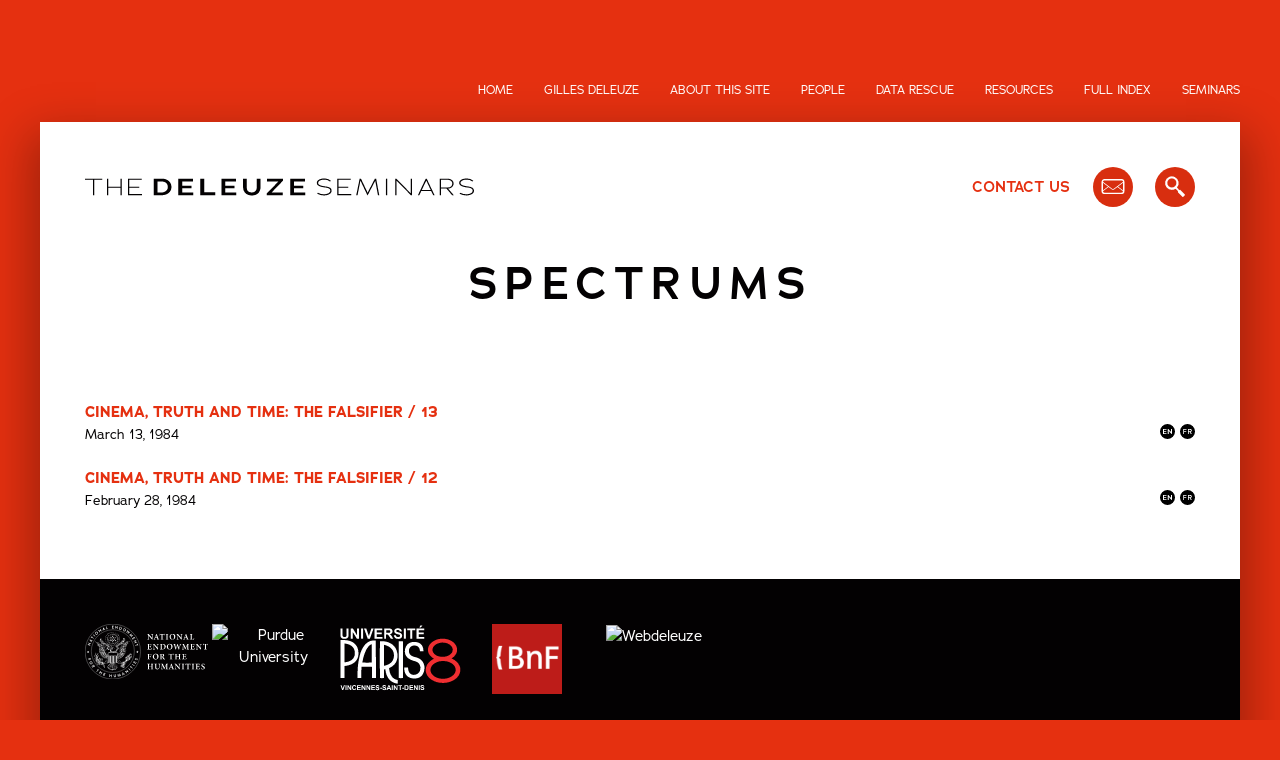

--- FILE ---
content_type: text/html; charset=UTF-8
request_url: https://deleuze.cla.purdue.edu/ideas/spectrums/
body_size: 8314
content:
<!doctype html>
<html lang="en-US">
<head>
    <meta charset="UTF-8">
    <meta name="viewport" content="width=device-width, initial-scale=1">
    <link rel="profile" href="https://gmpg.org/xfn/11">
	<meta name='robots' content='index, follow, max-image-preview:large, max-snippet:-1, max-video-preview:-1' />

	
	<title>spectrums Archives - Gilles Deleuze | The Deleuze Seminars</title>
	<link rel="canonical" href="https://deleuze.cla.purdue.edu/ideas/spectrums/" />
	<meta property="og:locale" content="en_US" />
	<meta property="og:type" content="article" />
	<meta property="og:title" content="spectrums Archives - Gilles Deleuze | The Deleuze Seminars" />
	<meta property="og:url" content="https://deleuze.cla.purdue.edu/ideas/spectrums/" />
	<meta property="og:site_name" content="Gilles Deleuze | The Deleuze Seminars" />
	<meta property="og:image" content="https://deleuze.cla.purdue.edu/wp-content/uploads/2023/10/deleuze_typemark_v.jpg" />
	<meta property="og:image:width" content="1254" />
	<meta property="og:image:height" content="424" />
	<meta property="og:image:type" content="image/jpeg" />
	<meta name="twitter:card" content="summary_large_image" />
	<script type="application/ld+json" class="yoast-schema-graph">{"@context":"https://schema.org","@graph":[{"@type":"CollectionPage","@id":"https://deleuze.cla.purdue.edu/ideas/spectrums/","url":"https://deleuze.cla.purdue.edu/ideas/spectrums/","name":"spectrums Archives - Gilles Deleuze | The Deleuze Seminars","isPartOf":{"@id":"https://deleuze.cla.purdue.edu/#website"},"breadcrumb":{"@id":"https://deleuze.cla.purdue.edu/ideas/spectrums/#breadcrumb"},"inLanguage":"en-US"},{"@type":"BreadcrumbList","@id":"https://deleuze.cla.purdue.edu/ideas/spectrums/#breadcrumb","itemListElement":[{"@type":"ListItem","position":1,"name":"Home","item":"https://deleuze.cla.purdue.edu/"},{"@type":"ListItem","position":2,"name":"spectrums"}]},{"@type":"WebSite","@id":"https://deleuze.cla.purdue.edu/#website","url":"https://deleuze.cla.purdue.edu/","name":"Gilles Deleuze | The Deleuze Seminars","description":"","publisher":{"@id":"https://deleuze.cla.purdue.edu/#organization"},"potentialAction":[{"@type":"SearchAction","target":{"@type":"EntryPoint","urlTemplate":"https://deleuze.cla.purdue.edu/?s={search_term_string}"},"query-input":{"@type":"PropertyValueSpecification","valueRequired":true,"valueName":"search_term_string"}}],"inLanguage":"en-US"},{"@type":"Organization","@id":"https://deleuze.cla.purdue.edu/#organization","name":"Gilles Deleuze | The Deleuze Seminars","url":"https://deleuze.cla.purdue.edu/","logo":{"@type":"ImageObject","inLanguage":"en-US","@id":"https://deleuze.cla.purdue.edu/#/schema/logo/image/","url":"https://i0.wp.com/deleuze.cla.purdue.edu/wp-content/uploads/2023/10/deleuze_typemark_v.jpg?fit=1254%2C424&ssl=1","contentUrl":"https://i0.wp.com/deleuze.cla.purdue.edu/wp-content/uploads/2023/10/deleuze_typemark_v.jpg?fit=1254%2C424&ssl=1","width":1254,"height":424,"caption":"Gilles Deleuze | The Deleuze Seminars"},"image":{"@id":"https://deleuze.cla.purdue.edu/#/schema/logo/image/"}}]}</script>
	


<link rel="alternate" type="application/rss+xml" title="Gilles Deleuze | The Deleuze Seminars &raquo; Feed" href="https://deleuze.cla.purdue.edu/feed/" />
<link rel="alternate" type="application/rss+xml" title="Gilles Deleuze | The Deleuze Seminars &raquo; spectrums Idea Feed" href="https://deleuze.cla.purdue.edu/ideas/spectrums/feed/" />
<style id='wp-img-auto-sizes-contain-inline-css'>
img:is([sizes=auto i],[sizes^="auto," i]){contain-intrinsic-size:3000px 1500px}
/*# sourceURL=wp-img-auto-sizes-contain-inline-css */
</style>
<style id='classic-theme-styles-inline-css'>
/*! This file is auto-generated */
.wp-block-button__link{color:#fff;background-color:#32373c;border-radius:9999px;box-shadow:none;text-decoration:none;padding:calc(.667em + 2px) calc(1.333em + 2px);font-size:1.125em}.wp-block-file__button{background:#32373c;color:#fff;text-decoration:none}
/*# sourceURL=/wp-includes/css/classic-themes.min.css */
</style>
<link rel='stylesheet' id='wpo_min-header-0-css' href='https://deleuze.cla.purdue.edu/wp-content/cache/wpo-minify/1758022284/assets/wpo-minify-header-69a31cfb.min.css' media='all' />
    <script>
        (function (d) {
            var config = {
                    kitId: 'lyx4xgr',
                    scriptTimeout: 3000,
                    async: true
                },
                h = d.documentElement, t = setTimeout(function () {
                    h.className = h.className.replace(/\bwf-loading\b/g, "") + " wf-inactive";
                }, config.scriptTimeout), tk = d.createElement("script"), f = false,
                s = d.getElementsByTagName("script")[0], a;
            h.className += " wf-loading";
            tk.src = 'https://use.typekit.net/' + config.kitId + '.js';
            tk.async = true;
            tk.onload = tk.onreadystatechange = function () {
                a = this.readyState;
                if (f || a && a != "complete" && a != "loaded") return;
                f = true;
                clearTimeout(t);
                try {
                    Typekit.load(config)
                } catch (e) {
                }
            };
            s.parentNode.insertBefore(tk, s)
        })(document);
    </script>
<style id='global-styles-inline-css'>
:root{--wp--preset--aspect-ratio--square: 1;--wp--preset--aspect-ratio--4-3: 4/3;--wp--preset--aspect-ratio--3-4: 3/4;--wp--preset--aspect-ratio--3-2: 3/2;--wp--preset--aspect-ratio--2-3: 2/3;--wp--preset--aspect-ratio--16-9: 16/9;--wp--preset--aspect-ratio--9-16: 9/16;--wp--preset--color--black: #000000;--wp--preset--color--cyan-bluish-gray: #abb8c3;--wp--preset--color--white: #ffffff;--wp--preset--color--pale-pink: #f78da7;--wp--preset--color--vivid-red: #cf2e2e;--wp--preset--color--luminous-vivid-orange: #ff6900;--wp--preset--color--luminous-vivid-amber: #fcb900;--wp--preset--color--light-green-cyan: #7bdcb5;--wp--preset--color--vivid-green-cyan: #00d084;--wp--preset--color--pale-cyan-blue: #8ed1fc;--wp--preset--color--vivid-cyan-blue: #0693e3;--wp--preset--color--vivid-purple: #9b51e0;--wp--preset--gradient--vivid-cyan-blue-to-vivid-purple: linear-gradient(135deg,rgb(6,147,227) 0%,rgb(155,81,224) 100%);--wp--preset--gradient--light-green-cyan-to-vivid-green-cyan: linear-gradient(135deg,rgb(122,220,180) 0%,rgb(0,208,130) 100%);--wp--preset--gradient--luminous-vivid-amber-to-luminous-vivid-orange: linear-gradient(135deg,rgb(252,185,0) 0%,rgb(255,105,0) 100%);--wp--preset--gradient--luminous-vivid-orange-to-vivid-red: linear-gradient(135deg,rgb(255,105,0) 0%,rgb(207,46,46) 100%);--wp--preset--gradient--very-light-gray-to-cyan-bluish-gray: linear-gradient(135deg,rgb(238,238,238) 0%,rgb(169,184,195) 100%);--wp--preset--gradient--cool-to-warm-spectrum: linear-gradient(135deg,rgb(74,234,220) 0%,rgb(151,120,209) 20%,rgb(207,42,186) 40%,rgb(238,44,130) 60%,rgb(251,105,98) 80%,rgb(254,248,76) 100%);--wp--preset--gradient--blush-light-purple: linear-gradient(135deg,rgb(255,206,236) 0%,rgb(152,150,240) 100%);--wp--preset--gradient--blush-bordeaux: linear-gradient(135deg,rgb(254,205,165) 0%,rgb(254,45,45) 50%,rgb(107,0,62) 100%);--wp--preset--gradient--luminous-dusk: linear-gradient(135deg,rgb(255,203,112) 0%,rgb(199,81,192) 50%,rgb(65,88,208) 100%);--wp--preset--gradient--pale-ocean: linear-gradient(135deg,rgb(255,245,203) 0%,rgb(182,227,212) 50%,rgb(51,167,181) 100%);--wp--preset--gradient--electric-grass: linear-gradient(135deg,rgb(202,248,128) 0%,rgb(113,206,126) 100%);--wp--preset--gradient--midnight: linear-gradient(135deg,rgb(2,3,129) 0%,rgb(40,116,252) 100%);--wp--preset--font-size--small: 13px;--wp--preset--font-size--medium: 20px;--wp--preset--font-size--large: 36px;--wp--preset--font-size--x-large: 42px;--wp--preset--spacing--20: 0.44rem;--wp--preset--spacing--30: 0.67rem;--wp--preset--spacing--40: 1rem;--wp--preset--spacing--50: 1.5rem;--wp--preset--spacing--60: 2.25rem;--wp--preset--spacing--70: 3.38rem;--wp--preset--spacing--80: 5.06rem;--wp--preset--shadow--natural: 6px 6px 9px rgba(0, 0, 0, 0.2);--wp--preset--shadow--deep: 12px 12px 50px rgba(0, 0, 0, 0.4);--wp--preset--shadow--sharp: 6px 6px 0px rgba(0, 0, 0, 0.2);--wp--preset--shadow--outlined: 6px 6px 0px -3px rgb(255, 255, 255), 6px 6px rgb(0, 0, 0);--wp--preset--shadow--crisp: 6px 6px 0px rgb(0, 0, 0);}:where(.is-layout-flex){gap: 0.5em;}:where(.is-layout-grid){gap: 0.5em;}body .is-layout-flex{display: flex;}.is-layout-flex{flex-wrap: wrap;align-items: center;}.is-layout-flex > :is(*, div){margin: 0;}body .is-layout-grid{display: grid;}.is-layout-grid > :is(*, div){margin: 0;}:where(.wp-block-columns.is-layout-flex){gap: 2em;}:where(.wp-block-columns.is-layout-grid){gap: 2em;}:where(.wp-block-post-template.is-layout-flex){gap: 1.25em;}:where(.wp-block-post-template.is-layout-grid){gap: 1.25em;}.has-black-color{color: var(--wp--preset--color--black) !important;}.has-cyan-bluish-gray-color{color: var(--wp--preset--color--cyan-bluish-gray) !important;}.has-white-color{color: var(--wp--preset--color--white) !important;}.has-pale-pink-color{color: var(--wp--preset--color--pale-pink) !important;}.has-vivid-red-color{color: var(--wp--preset--color--vivid-red) !important;}.has-luminous-vivid-orange-color{color: var(--wp--preset--color--luminous-vivid-orange) !important;}.has-luminous-vivid-amber-color{color: var(--wp--preset--color--luminous-vivid-amber) !important;}.has-light-green-cyan-color{color: var(--wp--preset--color--light-green-cyan) !important;}.has-vivid-green-cyan-color{color: var(--wp--preset--color--vivid-green-cyan) !important;}.has-pale-cyan-blue-color{color: var(--wp--preset--color--pale-cyan-blue) !important;}.has-vivid-cyan-blue-color{color: var(--wp--preset--color--vivid-cyan-blue) !important;}.has-vivid-purple-color{color: var(--wp--preset--color--vivid-purple) !important;}.has-black-background-color{background-color: var(--wp--preset--color--black) !important;}.has-cyan-bluish-gray-background-color{background-color: var(--wp--preset--color--cyan-bluish-gray) !important;}.has-white-background-color{background-color: var(--wp--preset--color--white) !important;}.has-pale-pink-background-color{background-color: var(--wp--preset--color--pale-pink) !important;}.has-vivid-red-background-color{background-color: var(--wp--preset--color--vivid-red) !important;}.has-luminous-vivid-orange-background-color{background-color: var(--wp--preset--color--luminous-vivid-orange) !important;}.has-luminous-vivid-amber-background-color{background-color: var(--wp--preset--color--luminous-vivid-amber) !important;}.has-light-green-cyan-background-color{background-color: var(--wp--preset--color--light-green-cyan) !important;}.has-vivid-green-cyan-background-color{background-color: var(--wp--preset--color--vivid-green-cyan) !important;}.has-pale-cyan-blue-background-color{background-color: var(--wp--preset--color--pale-cyan-blue) !important;}.has-vivid-cyan-blue-background-color{background-color: var(--wp--preset--color--vivid-cyan-blue) !important;}.has-vivid-purple-background-color{background-color: var(--wp--preset--color--vivid-purple) !important;}.has-black-border-color{border-color: var(--wp--preset--color--black) !important;}.has-cyan-bluish-gray-border-color{border-color: var(--wp--preset--color--cyan-bluish-gray) !important;}.has-white-border-color{border-color: var(--wp--preset--color--white) !important;}.has-pale-pink-border-color{border-color: var(--wp--preset--color--pale-pink) !important;}.has-vivid-red-border-color{border-color: var(--wp--preset--color--vivid-red) !important;}.has-luminous-vivid-orange-border-color{border-color: var(--wp--preset--color--luminous-vivid-orange) !important;}.has-luminous-vivid-amber-border-color{border-color: var(--wp--preset--color--luminous-vivid-amber) !important;}.has-light-green-cyan-border-color{border-color: var(--wp--preset--color--light-green-cyan) !important;}.has-vivid-green-cyan-border-color{border-color: var(--wp--preset--color--vivid-green-cyan) !important;}.has-pale-cyan-blue-border-color{border-color: var(--wp--preset--color--pale-cyan-blue) !important;}.has-vivid-cyan-blue-border-color{border-color: var(--wp--preset--color--vivid-cyan-blue) !important;}.has-vivid-purple-border-color{border-color: var(--wp--preset--color--vivid-purple) !important;}.has-vivid-cyan-blue-to-vivid-purple-gradient-background{background: var(--wp--preset--gradient--vivid-cyan-blue-to-vivid-purple) !important;}.has-light-green-cyan-to-vivid-green-cyan-gradient-background{background: var(--wp--preset--gradient--light-green-cyan-to-vivid-green-cyan) !important;}.has-luminous-vivid-amber-to-luminous-vivid-orange-gradient-background{background: var(--wp--preset--gradient--luminous-vivid-amber-to-luminous-vivid-orange) !important;}.has-luminous-vivid-orange-to-vivid-red-gradient-background{background: var(--wp--preset--gradient--luminous-vivid-orange-to-vivid-red) !important;}.has-very-light-gray-to-cyan-bluish-gray-gradient-background{background: var(--wp--preset--gradient--very-light-gray-to-cyan-bluish-gray) !important;}.has-cool-to-warm-spectrum-gradient-background{background: var(--wp--preset--gradient--cool-to-warm-spectrum) !important;}.has-blush-light-purple-gradient-background{background: var(--wp--preset--gradient--blush-light-purple) !important;}.has-blush-bordeaux-gradient-background{background: var(--wp--preset--gradient--blush-bordeaux) !important;}.has-luminous-dusk-gradient-background{background: var(--wp--preset--gradient--luminous-dusk) !important;}.has-pale-ocean-gradient-background{background: var(--wp--preset--gradient--pale-ocean) !important;}.has-electric-grass-gradient-background{background: var(--wp--preset--gradient--electric-grass) !important;}.has-midnight-gradient-background{background: var(--wp--preset--gradient--midnight) !important;}.has-small-font-size{font-size: var(--wp--preset--font-size--small) !important;}.has-medium-font-size{font-size: var(--wp--preset--font-size--medium) !important;}.has-large-font-size{font-size: var(--wp--preset--font-size--large) !important;}.has-x-large-font-size{font-size: var(--wp--preset--font-size--x-large) !important;}
/*# sourceURL=global-styles-inline-css */
</style>
</head>
<body class="archive tax-ideas term-spectrums term-11962 wp-theme-deleuze hfeed">
<a class="skip-link screen-reader-text" href="#content-area">Skip to content</a>
<div id="page" class="site">
    <header class="region">
        <nav class="region-content region-header">
			<div class="menu-header-menu-container"><ul id="menu-header-menu" class="menu"><li id="menu-item-973" class="menu-item menu-item-type-custom menu-item-object-custom menu-item-973"><a href="/">Home</a></li>
<li id="menu-item-961" class="menu-item menu-item-type-post_type menu-item-object-page menu-item-961"><a href="https://deleuze.cla.purdue.edu/gilles-deleuze/">Gilles Deleuze</a></li>
<li id="menu-item-963" class="menu-item menu-item-type-post_type menu-item-object-page menu-item-963"><a href="https://deleuze.cla.purdue.edu/about/">About this site</a></li>
<li id="menu-item-13913" class="menu-item menu-item-type-post_type menu-item-object-page menu-item-13913"><a href="https://deleuze.cla.purdue.edu/people-involved/">People</a></li>
<li id="menu-item-962" class="menu-item menu-item-type-post_type menu-item-object-page menu-item-962"><a href="https://deleuze.cla.purdue.edu/data-rescue/">Data Rescue</a></li>
<li id="menu-item-964" class="menu-item menu-item-type-post_type menu-item-object-page menu-item-964"><a href="https://deleuze.cla.purdue.edu/resources/">Resources</a></li>
<li id="menu-item-972" class="menu-item menu-item-type-post_type menu-item-object-page menu-item-972"><a href="https://deleuze.cla.purdue.edu/full-index/">Full Index</a></li>
<li id="menu-item-971" class="menu-item menu-item-type-post_type menu-item-object-page menu-item-971"><a href="https://deleuze.cla.purdue.edu/seminars/">Seminars</a></li>
</ul></div>        </nav><!-- #site-navigation -->
        <div id="mobile-nav" class="mobile-and-tablet" role="navigation">
            <a href="/search">
				<svg xmlns="http://www.w3.org/2000/svg" width="60" height="60" viewBox="0 0 60 60"><defs><style>.cls-1{fill:#fff;}.cls-2{fill:#d82e0f;}</style></defs><title>mobile_search</title><g id="bg"><circle class="cls-1" cx="30" cy="30" r="30"/></g><g id="mark"><path id="search" class="cls-2" d="M44.53,40.84l-6.16-6.13a1.29,1.29,0,0,0-1.81,0h0l-3.71-3.77a10.14,10.14,0,1,0-7.48,3.41h0A10.73,10.73,0,0,0,31,32.64l3.69,3.86a1.28,1.28,0,0,0,0,1.81h0l6.15,6.15a1.29,1.29,0,0,0,1.82,0l1.81-1.81A1.28,1.28,0,0,0,44.53,40.84ZM25.3,30.76a6.85,6.85,0,1,1,0-13.69,6.85,6.85,0,1,1,0,13.69Z"/></g></svg>            </a>
            <a href="/contact">
				<svg xmlns="http://www.w3.org/2000/svg" width="60" height="60" viewBox="0 0 60 60"><defs><style>.cls-1{fill:#fff;}.cls-2{fill:#d82e0f;}</style></defs><title>mobile_mail</title><g id="bg"><circle class="cls-1" cx="30" cy="30" r="30"/></g><g id="mark"><path id="mail" class="cls-2" d="M12.86,36.3V22.37a4.19,4.19,0,0,1,1.24-3,4,4,0,0,1,3-1.26H42.85a4.07,4.07,0,0,1,3,1.26,4.15,4.15,0,0,1,1.24,3V36.3A4.22,4.22,0,0,1,43,40.58H17.14a4.22,4.22,0,0,1-4.28-4.28Zm2.14,0a2.19,2.19,0,0,0,2.14,2.14H42.85A2.16,2.16,0,0,0,45,36.3L36.62,30l-4.68,3.48a3.14,3.14,0,0,1-3.89,0L23.36,30ZM15,35l7.5-5.63L15,23.71Zm0-12.6,8.37,6.3.9.67,4.42,3.34a2.19,2.19,0,0,0,2.54,0L45,22.37a2,2,0,0,0-.64-1.5,2,2,0,0,0-1.5-.64H17.14a2,2,0,0,0-1.5.64,2.06,2.06,0,0,0-.64,1.5Zm22.5,7L45,35V23.71Z"/></g></svg>            </a>
            <a href="#" id="mobile-topnav-btn" style="cursor: pointer;">
				<svg xmlns="http://www.w3.org/2000/svg" width="60" height="60" viewBox="0 0 60 60"><defs><style>.cls-1{fill:#fff;}.cls-2{fill:#d82e0f;}</style></defs><title>menu</title><g id="bg"><circle class="cls-1" cx="30" cy="30" r="30"/></g><g id="mark"><path class="cls-2" d="M48,20.65H12a2,2,0,0,1,0-4H48a2,2,0,0,1,0,4Z"/><path class="cls-2" d="M48,32H12a2,2,0,0,1,0-4H48a2,2,0,0,1,0,4Z"/><path class="cls-2" d="M48,43.35H12a2,2,0,0,1,0-4H48a2,2,0,0,1,0,4Z"/></g></svg>            </a>
        </div>
    </header><!-- #masthead -->
    <div id="content-area">
        <nav id="mobile-nav-block" class="mobile-nav mobile">
            <a class="close_btn" href="#" title="Close this menu">
				<svg id="Layer_1" data-name="Layer 1" xmlns="http://www.w3.org/2000/svg" width="14.3" height="16.25" viewBox="0 0 14.3 16.25"><defs><style>.cls-1{fill:#fff;}</style></defs><title>close</title><path class="cls-1" d="M347.64,187.24H345l5.82-8.16L345.22,171h2.7l4.24,6.37,4.37-6.37h2.63l-5.69,8,5.88,8.29h-2.76l-4.45-6.68Z" transform="translate(-345.04 -170.99)"/></svg>            </a>
            <ul class="menu main menu">
				                        <li class="menu-item">
                            <a href="/" title="Home" class="">
								Home                            </a>
                        </li>
					                        <li class="menu-item">
                            <a href="https://deleuze.cla.purdue.edu/gilles-deleuze/" title="Gilles Deleuze" class="">
								Gilles Deleuze                            </a>
                        </li>
					                        <li class="menu-item">
                            <a href="https://deleuze.cla.purdue.edu/about/" title="About this site" class="">
								About this site                            </a>
                        </li>
					                        <li class="menu-item">
                            <a href="https://deleuze.cla.purdue.edu/people-involved/" title="People" class="">
								People                            </a>
                        </li>
					                        <li class="menu-item">
                            <a href="https://deleuze.cla.purdue.edu/data-rescue/" title="Data Rescue" class="">
								Data Rescue                            </a>
                        </li>
					                        <li class="menu-item">
                            <a href="https://deleuze.cla.purdue.edu/resources/" title="Resources" class="">
								Resources                            </a>
                        </li>
					                        <li class="menu-item">
                            <a href="https://deleuze.cla.purdue.edu/full-index/" title="Full Index" class="">
								Full Index                            </a>
                        </li>
					                        <li class="menu-item">
                            <a href="https://deleuze.cla.purdue.edu/seminars/" title="Seminars" class="">
								Seminars                            </a>
                        </li>
					            </ul>
        </nav>
        <section id="secondary-header" class="region">
            <div>
                <div id="logo">
                    <a href="/">
						<svg id="Layer_1" data-name="Layer 1" xmlns="http://www.w3.org/2000/svg" width="341.92" height="15" viewBox="0 0 341.92 15"><defs><style>.cls-1{fill:#030102;}</style></defs><title>deleuze_typemark_h</title><g id="Deleuze"><path class="cls-1" d="M67.26,14.75H60.44V.21H68c4.89,0,8,3.44,8,7.28C76,11.6,72.61,14.75,67.26,14.75ZM66.83,2.59h-3l0,9.77h3c3.65,0,6-2.13,6-4.81S71.1,2.59,66.83,2.59Z"/><path class="cls-1" d="M82,14.75V.21H94.88V2.59H85.39v3.8h8.14v2.3H85.39v3.65h9.76v2.41Z"/><path class="cls-1" d="M101.35,14.75l0-14.54h3.36v12h9.75v2.53Z"/><path class="cls-1" d="M119.9,14.75V.21h12.84V2.59h-9.48v3.8h8.13v2.3h-8.13v3.65H133v2.41Z"/><path class="cls-1" d="M138.92.21h3.26V7.55c0,3.67,1.87,4.73,4.46,4.73S151,10.81,151,7.45l0-7.24h3.3V7.3c0,4.73-2.88,7.68-7.61,7.68s-7.78-3-7.74-7.47Z"/><path class="cls-1" d="M164,12.34h9.82v2.41h-14V13.09l10.27-10.5H160V.21h14.13V1.85Z"/><path class="cls-1" d="M180.44,14.75V.21h12.84V2.59H183.8v3.8h8.13v2.3H183.8v3.65h9.75v2.41Z"/></g><g id="Deemphasis"><g id="Article"><path class="cls-1" d="M8.22,1.2V14.75H7.07L7.1,1.2H0v-1H15.17v1Z"/><path class="cls-1" d="M31.16,14.75l0-6.6H20.52v6.6H19.4V.21h1.12v7H31.18V.21H32.3V14.75Z"/><path class="cls-1" d="M37.84.21h12v1H39V7.26h8.65v1H39l0,5.49H50.08v1H37.82Z"/></g><g id="Seminars"><path class="cls-1" d="M204.06,13.4l.64-.83a10.49,10.49,0,0,0,5.17,1.33c2.46,0,5.76-.85,5.76-3.24,0-1.8-2.13-2.34-3.63-2.59-.6-.1-1.18-.17-1.68-.23-3.07-.43-6.57-1.33-6.57-3.9C203.75,1,207.5,0,210.3,0a8.47,8.47,0,0,1,5.85,2l-.83.69a7.18,7.18,0,0,0-5-1.66c-2.84,0-5.41,1-5.41,2.94,0,1.23,1.26,1.91,2.9,2.37s3.53.62,4.65.83c2.09.39,4.31,1.2,4.31,3.52,0,3.45-4.56,4.24-6.88,4.24A12,12,0,0,1,204.06,13.4Z"/><path class="cls-1" d="M221.69.21h12v1H222.81V7.26h8.65v1h-8.65l0,5.49h11.14v1H221.67Z"/><path class="cls-1" d="M255.11,2,248.33,15,242.07,1.81c-.44,2.82-2.52,12.94-2.52,12.94h-1.14l3-14.58h1.14l5.87,12.34L254.8.17h1.12l2.72,14.58-1.14,0Z"/><path class="cls-1" d="M264.51,14.75V.21h1.12V14.75Z"/><path class="cls-1" d="M273.85,1.85v12.9h-1.14l0-14.54h1L286.26,13V.21h1.14V14.77h-.9Z"/><path class="cls-1" d="M304.33,11.12h-8.8l-1.7,3.63H292.6L299.51.17h.85l6.91,14.58h-1.22Zm-8.32-1h7.86L300,1.85Z"/><path class="cls-1" d="M317.71,8.88H313v5.87h-1.14V.21h7.3c2.05,0,4.87,1.57,4.87,4.35,0,2.37-2.53,4.32-4.66,4.32h-.21l5,5.87h-1.45ZM313,1.2V7.88h6.37a3.74,3.74,0,0,0,3.52-3.32c0-2.11-2.18-3.36-3.73-3.36Z"/><path class="cls-1" d="M329.22,13.4l.65-.83A10.45,10.45,0,0,0,335,13.9c2.47,0,5.77-.85,5.77-3.24,0-1.8-2.14-2.34-3.63-2.59-.6-.1-1.18-.17-1.68-.23-3.07-.43-6.58-1.33-6.58-3.9C328.91,1,332.67,0,335.47,0a8.47,8.47,0,0,1,5.85,2l-.83.69a7.18,7.18,0,0,0-5-1.66c-2.85,0-5.42,1-5.42,2.94,0,1.23,1.27,1.91,2.91,2.37s3.52.62,4.64.83c2.1.39,4.32,1.2,4.32,3.52,0,3.45-4.57,4.24-6.89,4.24A12,12,0,0,1,329.22,13.4Z"/></g></g></svg>                    </a>
                </div>
                <div id="tools">
                    <a href="/contact">Contact Us</a>
                    <a href="/mailing-list">
						<svg xmlns="http://www.w3.org/2000/svg" width="60" height="60" viewBox="0 0 60 60"><defs><style>.cls-1{fill:#d82e0f;}.cls-2{fill:#fff;}</style></defs><title>mail</title><g id="bg"><circle class="cls-1" cx="30" cy="30" r="30"/></g><g id="mark"><path id="mail" class="cls-2" d="M12.86,37V23a4.15,4.15,0,0,1,1.24-3,4.09,4.09,0,0,1,3-1.27H42.85A4.28,4.28,0,0,1,47.14,23V37A4.23,4.23,0,0,1,43,41.25H17.14A4.22,4.22,0,0,1,12.86,37ZM15,37a2.19,2.19,0,0,0,2.14,2.14H42.85A2.17,2.17,0,0,0,45,37l-8.37-6.3-4.68,3.48a3.17,3.17,0,0,1-3.89,0l-4.69-3.48Zm0-1.35L22.5,30,15,24.38ZM15,23l8.37,6.3.9.66,4.42,3.35a2.19,2.19,0,0,0,2.54,0L45,23a2,2,0,0,0-.64-1.5,2.06,2.06,0,0,0-1.5-.64H17.14A2.19,2.19,0,0,0,15,23Zm22.5,7L45,35.62V24.38Z" transform="translate(0 -0.67)"/></g></svg>                    </a>
                    <a href="/search">
						<svg xmlns="http://www.w3.org/2000/svg" width="60" height="60" viewBox="0 0 60 60"><defs><style>.cls-1{fill:#d82e0f;}.cls-2{fill:#fff;}</style></defs><title>search</title><g id="bg"><circle class="cls-1" cx="30" cy="30" r="30"/></g><g id="mark"><path id="search" class="cls-2" d="M44.53,41.51l-6.16-6.13a1.27,1.27,0,0,0-1.81,0h0l-3.71-3.77A10.14,10.14,0,1,0,25.36,35h0A10.73,10.73,0,0,0,31,33.31l3.69,3.85a1.28,1.28,0,0,0,0,1.81h0l6.15,6.15a1.31,1.31,0,0,0,1.82,0l1.81-1.82A1.27,1.27,0,0,0,44.53,41.51ZM25.3,31.43a6.85,6.85,0,1,1,0-13.7,6.85,6.85,0,1,1,0,13.7Z" transform="translate(0 -0.67)"/></g></svg>                    </a>
                </div>
            </div>
        </section>
	<section id="splash" role="banner">
		<a name="splash" tabindex="0"></a>
		<div class="region-content region-splash">
			<div id="block-deleuze-page-title" class="block block-core block-page-title-block">
				<h1 class="page-title">spectrums</h1>
			</div>
		</div>
	</section>
	<main id="primary-content" class="region" role="main">
		<div class="content-column">
			<a name="primary-content" tabindex="-1"></a>
			<div class="region-content">
				<div data-drupal-messages-fallback="" class="hidden"></div>
				<div id="block-deleuze-content" class="block block-system block-system-main-block">
					<div class="views-element-container">
						<div class="view view-taxonomy-term view-id-taxonomy_term view-display-id-page_1 js-view-dom-id-ae7524653807bf26d0c9ce0e13ce65b28441049fb86941e61623da3853cf6658">
							<div class="view-header">
								<div about="https://deleuze.cla.purdue.edu/ideas/spectrums/"
								     id="taxonomy-term-11962" class="taxonomy-term vocabulary-ideas">
									<div class="content"></div>
								</div>
							</div>
							<div class="view-content">
																	<article role="article"
									         about="https://deleuze.cla.purdue.edu/lecture/lecture-13-4/"
									         class="node node--type-lecture node--view-mode-teaser">
										<header>
											<div class="seminar-ident">
												<a href="https://deleuze.cla.purdue.edu/lecture/lecture-13-4/" rel="bookmark">Cinema, Truth and Time: the Falsifier / 13</a>
											</div>
										</header>
										<div class="lecture-date">
											March 13, 1984										</div>
										<div class="translation-status">
											<a title="English Translation Available" class="translation-btn btn-en unavailable ">
	<svg xmlns="http://www.w3.org/2000/svg" width="60" height="60" viewBox="0 0 60 60"><defs><style>.cls-1{fill:#d82e0f;}.cls-2{fill:#fff;}</style></defs><title>en</title><g id="bg"><circle class="cls-1" cx="30" cy="30" r="30"/></g><g id="mark"><g id="english"><polygon class="cls-2" points="12.24 40 12.24 20 26.08 20 26.08 23.28 15.92 23.28 15.92 28.5 24.59 28.5 24.59 31.67 15.92 31.67 15.92 36.69 26.36 36.69 26.36 40 12.24 40"/><polygon class="cls-2" points="46.13 40 34.72 27.39 34.72 40 31.1 40 31.1 20 33.24 20 44.17 32.01 44.17 20 47.76 20 47.76 40 46.13 40"/></g></g></svg></a>
<a title="French Transcript Available" class="translation-btn btn-fr unavailable">
	<svg xmlns="http://www.w3.org/2000/svg" width="60" height="60" viewBox="0 0 60 60"><defs><style>.cls-1{fill:#d82e0f;}.cls-2{fill:#fff;}</style></defs><title>fr</title><g id="bg"><circle class="cls-1" cx="30" cy="30" r="30"/></g><g id="mark"><g id="francais"><path class="cls-2" d="M16.32,23.28v5.54h8.36v3.31H16.29l0,7.87H12.67V20H26.45v3.28Z"/><path class="cls-2" d="M43.45,40s-3.68-5.82-5.22-7.93H35.41l0,7.93H31.73V20h9.1c3.79,0,6.5,2.4,6.5,5.85a6.11,6.11,0,0,1-5.28,6l.26.11,4.82,7.65V40ZM40.94,23.34H35.41v5.25l5.27.05c2.06,0,3.26-1.25,3.26-2.73S43,23.34,40.94,23.34Z"/></g></g></svg></a>										</div>
									</article>
																	<article role="article"
									         about="https://deleuze.cla.purdue.edu/lecture/lecture-12-4/"
									         class="node node--type-lecture node--view-mode-teaser">
										<header>
											<div class="seminar-ident">
												<a href="https://deleuze.cla.purdue.edu/lecture/lecture-12-4/" rel="bookmark">Cinema, Truth and Time: the Falsifier / 12</a>
											</div>
										</header>
										<div class="lecture-date">
											February 28, 1984										</div>
										<div class="translation-status">
											<a title="English Translation Available" class="translation-btn btn-en unavailable ">
	<svg xmlns="http://www.w3.org/2000/svg" width="60" height="60" viewBox="0 0 60 60"><defs><style>.cls-1{fill:#d82e0f;}.cls-2{fill:#fff;}</style></defs><title>en</title><g id="bg"><circle class="cls-1" cx="30" cy="30" r="30"/></g><g id="mark"><g id="english"><polygon class="cls-2" points="12.24 40 12.24 20 26.08 20 26.08 23.28 15.92 23.28 15.92 28.5 24.59 28.5 24.59 31.67 15.92 31.67 15.92 36.69 26.36 36.69 26.36 40 12.24 40"/><polygon class="cls-2" points="46.13 40 34.72 27.39 34.72 40 31.1 40 31.1 20 33.24 20 44.17 32.01 44.17 20 47.76 20 47.76 40 46.13 40"/></g></g></svg></a>
<a title="French Transcript Available" class="translation-btn btn-fr unavailable">
	<svg xmlns="http://www.w3.org/2000/svg" width="60" height="60" viewBox="0 0 60 60"><defs><style>.cls-1{fill:#d82e0f;}.cls-2{fill:#fff;}</style></defs><title>fr</title><g id="bg"><circle class="cls-1" cx="30" cy="30" r="30"/></g><g id="mark"><g id="francais"><path class="cls-2" d="M16.32,23.28v5.54h8.36v3.31H16.29l0,7.87H12.67V20H26.45v3.28Z"/><path class="cls-2" d="M43.45,40s-3.68-5.82-5.22-7.93H35.41l0,7.93H31.73V20h9.1c3.79,0,6.5,2.4,6.5,5.85a6.11,6.11,0,0,1-5.28,6l.26.11,4.82,7.65V40ZM40.94,23.34H35.41v5.25l5.27.05c2.06,0,3.26-1.25,3.26-2.73S43,23.34,40.94,23.34Z"/></g></g></svg></a>										</div>
									</article>
															</div>
						</div>
					</div>
				</div>
			</div>
		</div>
	</main>
<footer id="page-footer" class="region" role="contentinfo">
    <div id="sponsors">
        <a href="https://www.neh.gov/" target="_blank" title="Visit the National Endowment for the Humanities">
            <img src="/wp-content/themes/deleuze/assets/images/svg/marks/sponsors/neh.svg"
                 alt="National Endowment for the Humanities">
        </a>
        <a href="https://www.purdue.edu/" target="_blank" title="Visit Purdue University">
            <img src="/wp-content/themes/deleuze/assets/images/svg/marks/sponsors/purdue.svg" alt="Purdue University">
        </a>
        <a href="http://www.univ-paris8.fr/" target="_blank" title="Visit Université Paris 8">
            <img src="/wp-content/themes/deleuze/assets/images/svg/marks/sponsors/Paris_VIII.svg"
                 alt="Université Paris 8">
        </a>
        <a href="https://www.bnf.fr/" target="_blank" title="Bibliotheque National de France">
            <img src="/wp-content/themes/deleuze/assets/images/png/marks/sponsors/bnf.png"
                 alt="Bibliotheque National de France">
        </a>
        <a href="https://www.webdeleuze.com/" target="_blank" title="Webdeleuze">
            <img src="/wp-content/themes/deleuze/assets/images/png/marks/sponsors/webdeleuze.png" alt="Webdeleuze">
        </a>
    </div>
    </div><!-- .site-info -->
</footer><!-- #colophon -->
</div><!-- #content-area -->
</div><!-- #page -->
<script type="speculationrules">
{"prefetch":[{"source":"document","where":{"and":[{"href_matches":"/*"},{"not":{"href_matches":["/wp-*.php","/wp-admin/*","/wp-content/uploads/*","/wp-content/*","/wp-content/plugins/*","/wp-content/themes/deleuze/*","/*\\?(.+)"]}},{"not":{"selector_matches":"a[rel~=\"nofollow\"]"}},{"not":{"selector_matches":".no-prefetch, .no-prefetch a"}}]},"eagerness":"conservative"}]}
</script>
	<script type="text/javascript">
	var relevanssi_rt_regex = /(&|\?)_(rt|rt_nonce)=(\w+)/g
	var newUrl = window.location.search.replace(relevanssi_rt_regex, '')
	history.replaceState(null, null, window.location.pathname + newUrl + window.location.hash)
	</script>
	<script src="https://deleuze.cla.purdue.edu/wp-content/themes/deleuze/js/navigation.js" id="deleuze-navigation-js"></script>
<script src="https://deleuze.cla.purdue.edu/wp-content/themes/deleuze/js/deleuze.js" id="custom-script-js"></script>
<script id="wp-accessibility-js-extra">
var wpa = {"skiplinks":{"enabled":false,"output":""},"target":"","tabindex":"1","underline":{"enabled":false,"target":"a"},"videos":"","dir":"ltr","lang":"en-US","titles":"1","labels":"1","wpalabels":{"s":"Search","author":"Name","email":"Email","url":"Website","comment":"Comment"},"alt":"","altSelector":".hentry img[alt]:not([alt=\"\"]), .comment-content img[alt]:not([alt=\"\"]), #content img[alt]:not([alt=\"\"]),.entry-content img[alt]:not([alt=\"\"])","current":"","errors":"","tracking":"1","ajaxurl":"https://deleuze.cla.purdue.edu/wp-admin/admin-ajax.php","security":"13ee54f07f","action":"wpa_stats_action","url":"https://deleuze.cla.purdue.edu/ideas/spectrums/","post_id":"","continue":"","pause":"Pause video","play":"Play video","restUrl":"https://deleuze.cla.purdue.edu/wp-json/wp/v2/media","ldType":"button","ldHome":"https://deleuze.cla.purdue.edu","ldText":"\u003Cspan class=\"dashicons dashicons-media-text\" aria-hidden=\"true\"\u003E\u003C/span\u003E\u003Cspan class=\"screen-reader\"\u003ELong Description\u003C/span\u003E"};
//# sourceURL=wp-accessibility-js-extra
</script>
<script src="https://deleuze.cla.purdue.edu/wp-content/plugins/wp-accessibility/js/wp-accessibility.min.js" id="wp-accessibility-js" defer data-wp-strategy="defer"></script>
</body>
</html>
